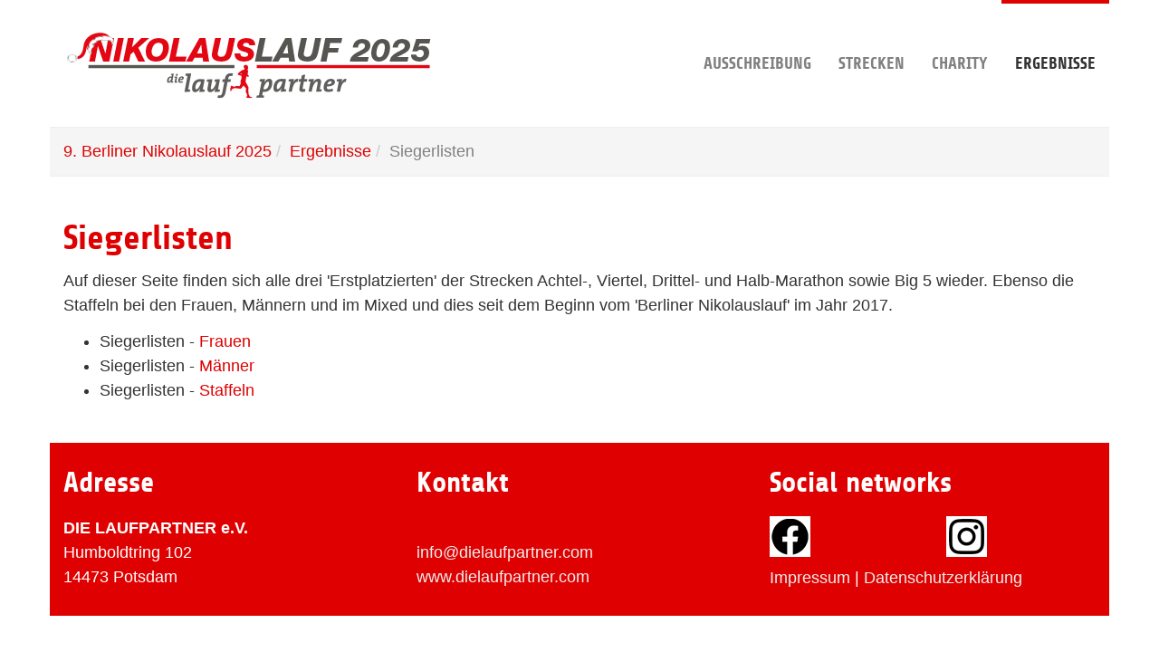

--- FILE ---
content_type: text/html; charset=utf-8
request_url: https://www.berliner-nikolauslauf.com/ergebnisse/siegerlisten/
body_size: 11867
content:
<!DOCTYPE html>
<html lang="de">
<head>

<meta charset="utf-8">
<!-- 
	This website is powered by TYPO3 - inspiring people to share!
	TYPO3 is a free open source Content Management Framework initially created by Kasper Skaarhoj and licensed under GNU/GPL.
	TYPO3 is copyright 1998-2019 of Kasper Skaarhoj. Extensions are copyright of their respective owners.
	Information and contribution at https://typo3.org/
-->

<base href="https://www.berliner-nikolauslauf.com/">

<title>Siegerlisten</title>
<meta name="generator" content="TYPO3 CMS">
<meta name="viewport" content="width=device-width, initial-scale=1, maximum-scale=1, user-scalable=no">
<meta name="revisit-after" content="10 days">
<meta name="robots" content="index, follow">
<meta name="abstract" content="Homepage Nikolauslauf Berlin - Der Lauf für die ganze Familie">
<meta name="keywords" content="lauf, training, wettkampf, 660m, 1.3km, 5.3km, 10.6km, 15.9km, 21.2km, halb-marathon,staffel, staffel-halb-marathon, nordic-walking, berlin, laufen, laufpartner, anmeldung, ausschreibung, teilnehmer, ergebnisse, bilder, fotos, veranstaltung, wettbewerb, sport, laufschuhe">
<meta name="description" content="Nikolauslauf Berlin - Der Lauf für die ganze Familie">
<meta name="language" content="de">


<link rel="stylesheet" type="text/css" href="typo3temp/assets/compressed/merged-199bfe56e17af546a1f35ca6f9436c83-b86cdd02fe55c9ea57b7cd98251ba12e.css?1738002236" media="all">






<!-- HTML5 Shim and Respond.js IE8 support of HTML5 elements and media queries -->
<!--[if lt IE 9]>
	<script src="https://oss.maxcdn.com/libs/html5shiv/3.7.0/html5shiv.js"></script>
	<script src="https://oss.maxcdn.com/libs/respond.js/1.4.2/respond.min.js"></script>
<![endif]-->
</head>
<body id="page-top" class="page-370 backend-layout-t3sbootstrap_1" style="padding-top:0px;">

<div id="page">
	
	
			
				



		

	
			
<div id="main-navbar" class="navbar navbar-fixed-top Fixed navbar-default">
  <div class="container navBar-container">
	  
<div class="navbar-header">
	<button data-target="#bs-navbar-collapse-1" data-toggle="collapse" type="button" class="navbar-toggle collapsed" aria-expanded="false">
		<span class="sr-only">Toggle navigation</span>
		<span class="icon-bar"></span>
		<span class="icon-bar"></span>
		<span class="icon-bar"></span>
	</button>
	<a href="/" title="9. Berliner Nikolauslauf 2025" class="navbar-brand"><img src="/fileadmin/images/header/2025_nikolauslauf-headerlogo.png" alt="9. Berliner Nikolauslauf 2025" height="85" width="411"></a>
</div>
<nav id="bs-navbar-collapse-1" class="collapse navbar-collapse">
	<ul class="nav navbar-nav navbar-right">
		<li class="dropdown main"><a href="ausschreibung/einleitung/" class="dropdown-toggle" data-toggle="dropdown" data-submenu="" aria-expanded="true"> Ausschreibung <b class="caret"></b><span class="bar"></span></a><ul class="dropdown-menu"><li><a href="ausschreibung/aktuelles/" id="node_158">Aktuelles</a></li><li><a href="ausschreibung/einleitung/" id="node_51">Einleitung</a></li><li class="dropdown-divider"></li><li><a href="ausschreibung/zeitplan/" id="node_112">Zeitplan</a></li><li><a href="ausschreibung/startgeld/" id="node_40">Startgeld</a></li><li><a href="ausschreibung/anmeldung/" id="node_30">Anmeldung</a></li><li><a href="ausschreibung/streckenplan/" id="node_41">Streckenplan</a></li><li class="dropdown-divider"></li><li><a href="ausschreibung/unterkuenfte/" id="node_325">Unterkünfte</a></li><li><a href="ausschreibung/unterstuetzer/" id="node_362">Unterstützer</a></li><li><a href="ausschreibung/anfahrtsweg/" id="node_39">Anfahrtsweg</a></li><li><a href="ausschreibung/jan-fitschen/" id="node_358">Jan Fitschen</a></li><li><a href="ausschreibung/allg-bedingungen/" id="node_42">Allg. Bedingungen</a></li></ul></li><li class="dropdown main"><a href="strecken/bambini-marathon/" class="dropdown-toggle" data-toggle="dropdown" data-submenu="" aria-expanded="true"> Strecken <b class="caret"></b><span class="bar"></span></a><ul class="dropdown-menu"><li><a href="strecken/bambini-marathon/" id="node_189">Bambini-Marathon</a></li><li><a href="strecken/kinder-marathon/" id="node_53">Kinder-Marathon</a></li><li><a href="strecken/schueler-marathon/" id="node_54">Schüler-Marathon</a></li><li class="dropdown-divider"></li><li><a href="strecken/achtel-marathon/" id="node_34">Achtel-Marathon</a></li><li><a href="strecken/viertel-marathon/" id="node_35">Viertel-Marathon</a></li><li><a href="strecken/drittel-marathon/" id="node_36">Drittel-Marathon</a></li><li><a href="strecken/halb-marathon/" id="node_37">Halb-Marathon</a></li><li><a href="strecken/big-5-marathon/" id="node_188">Big 5-Marathon</a></li><li><a href="strecken/staffel-halb-marathon/" id="node_38">Staffel-Halb-Marathon</a></li><li class="dropdown-divider"></li><li><a href="strecken/achtel-marathon-nordic-walking/" id="node_55">Achtel-Marathon (Nordic-/ Walking)</a></li><li><a href="strecken/viertel-marathon-nordic-walking/" id="node_56">Viertel-Marathon (Nordic-/ Walking)</a></li></ul></li><li class="dropdown main"><a href="charity/theresia-house-of-hope/" class="dropdown-toggle" data-toggle="dropdown" data-submenu="" aria-expanded="true"> Charity <b class="caret"></b><span class="bar"></span></a><ul class="dropdown-menu"><li><a href="charity/theresia-house-of-hope/" id="node_114">Theresia House of Hope</a></li><li><a href="charity/henry-wanyoike/" id="node_115">Henry Wanyoike</a></li><li><a href="charity/erfolge/" id="node_117">Erfolge</a></li></ul></li><li class="dropdown main active"><a href="ergebnisse/ergebnisse/" class="dropdown-toggle" data-toggle="dropdown" data-submenu="" aria-expanded="true"> Ergebnisse <b class="caret"></b><span class="bar"></span></a><ul class="dropdown-menu"><li><a href="ergebnisse/ergebnisse/" id="node_31">Ergebnisse</a></li><li class="active"><a href="ergebnisse/siegerlisten/" id="node_370">Siegerlisten</a></li><li><a href="ergebnisse/streckenrekorde/" id="node_200">Streckenrekorde</a></li><li class="dropdown-divider"></li><li><a href="ergebnisse/plakate/" id="node_345">Plakate</a></li><li><a href="ergebnisse/teilnahmen/" id="node_344">Teilnahmen</a></li><li><a href="ergebnisse/impressionen/" id="node_203">Impressionen</a></li></ul></li>
	</ul>
	
</nav>

  </div>
</div>

		

	
	
<div class="container">
	




	
</div>


<div class="breadcrumb-section hidden-print hidden-xs hidden-sm">
	<div class="container">
		<nav>
			<ol class="breadcrumb"><li><a href="/" target="_top">9. Berliner Nikolauslauf 2025</a></li><li><a href="ergebnisse/ergebnisse/">Ergebnisse</a></li><li class="active">Siegerlisten</li></ol>
		</nav>
	</div>
</div>



<main class="page-content">
	
	

	<!--TYPO3SEARCH_begin-->

	<div class="container">



		<div id="c899"
			  class="fsc-default text"
			 >
			
	
		

	

		

				 
						

		
			

		<h2 class= "text-header">Siegerlisten</h2>
	

		
	

								
			
						

		


	



	
	
		<div class="bodytext">
			<p>Auf dieser Seite finden sich alle drei 'Erstplatzierten' der Strecken Achtel-, Viertel, Drittel- und Halb-Marathon sowie Big 5 wieder. Ebenso die Staffeln bei den Frauen, Männern und im Mixed und dies seit dem Beginn vom 'Berliner Nikolauslauf' im Jahr 2017.</p>
		</div>
	

		</div>
	

	</div>



	<div class="container">



		<div id="c941"
			  class="fsc-default text"
			 >
			
	
	
		<div class="bodytext">
			<ul> 	<li>Siegerlisten - <a href="ergebnisse/siegerlisten/siegerlisten-frauen/">Frauen</a></li> 	<li>Siegerlisten - <a href="ergebnisse/siegerlisten/siegerlisten-maenner/">Männer</a></li> 	<li>Siegerlisten - <a href="ergebnisse/siegerlisten/siegerlisten-staffeln/">Staffeln</a></li> </ul>
		</div>
	

		</div>
	

	</div>

<!--TYPO3SEARCH_end-->
</main>

			
			
			
			
			
			
			
			
			
			
			
			
			
			
			
			
		
	
</div>

	

		
				

		<div id="page-footer-container" class="container">
			<footer id="page-footer" class="footer navbar navbar-default" >
				<!--TYPO3SEARCH_begin--><!--TYPO3SEARCH_end-->
				

	<div class="noContainer">



		<div id="c666"
			  class="gridelement ge_three_columns"
			 >
			
	

	



	<div class="row">
		<div class="column col-xs-12 col-sm-6 col-md-4 col-lg-4">
			
			

	<div class="noContainer">



		<div id="c664"
			  class="fsc-default textmedia"
			 >
			

		

	

		

				 
						

		<h3 class= "textmedia-header">Adresse</h3>
	

								
			
						

		


	



		
			<div class="bodytext">
				<p><strong>DIE LAUFPARTNER e.V.</strong><br /> Humboldtring 102<br /> 14473 Potsdam</p>
			</div>
		
	

		</div>
	

	</div>


						
		</div>
		<div class="column col-xs-12 col-sm-6 col-md-4 col-lg-4">
			
			

	<div class="noContainer">



		<div id="c665"
			  class="fsc-default textmedia"
			 >
			

		

	

		

				 
						

		<h3 class= "textmedia-header">Kontakt</h3>
	

								
			
						

		


	



		
			<div class="bodytext">
				<p><br /> <a href="mailto:info@dielaufpartner.com" title="info@dielaufpartner.com">info@dielaufpartner.com</a><br /> <a href="http://www.dielaufpartner.com" title="DieLaufpartner.com" target="www.dielaufpartner.com">www.dielaufpartner.com</a></p>
			</div>
		
	

		</div>
	

	</div>


			
		</div>
		<div class="column col-xs-12 col-sm-12 col-md-4 col-lg-4">
			
			

	<div class="noContainer">



		<div id="c662"
			  class="fsc-default textmedia"
			 >
			

		
				
						
								

	



								
									<div class="media-position-below">
										<h3>Social networks</h3>
									</div>
									
	
			<div class="noWrap" data-float="center-block">
				

	
			
	
			<div class="row ce-gallery" data-ce-columns="2" data-ce-images="2">
				
					<div class="col-xs-12 col-sm-6">
						
	
		
<figure id="img-662-1" class="center-block media-type-2 mb-3" style="max-width: 45px;">
	
			<a href="https://www.facebook.com/DIE-LAUFPARTNER-101157993288097/" target="_blank">
				
	<img class="img-responsive center-block" title="Die Laufpartner auf facebook" src="fileadmin/_processed_/f/2/csm_Facebook_0f68ecc20c.png" width="45" height="45" alt="" />


			</a>
		
	
</figure>





	
	
	
	


					</div>
					
				
					<div class="col-xs-12 col-sm-6">
						
	
		
<figure id="img-662-2" class="center-block media-type-2 mb-3" style="max-width: 45px;">
	
			<a href="https://www.instagram.com/dielaufpartner/" target="_blank">
				
	<img class="img-responsive center-block" title="Die Laufpartner auf Instagram" src="fileadmin/_processed_/b/1/csm_Instagram_9450114df6.png" width="45" height="45" alt="" />


			</a>
		
	
</figure>





	
	
	
	


					</div>
					
				
			</div>
		

		







			</div>
		

									<div class="clearfix"></div>
								
								
								
							
					
			
	

		</div>
	

	</div>



	<div class="noContainer">



		<div id="c663"
			  class="fsc-default textmedia"
			 >
			

		



		
			<div class="bodytext">
				<p class="text-left"><a href="impressum/" title="Opens internal link in current window">Impressum</a> | <a href="datenschutzerklaerung/" title="Opens internal link in current window">Datenschutzerklärung</a></p>
			</div>
		
	

		</div>
	

	</div>


			
		</div>
	</div>

		</div>
	

	</div>


			</footer>
		</div>
<script src="typo3temp/assets/compressed/merged-c8a35105b49e4f47cd4e633531b9062b-96a5ac4b847e82ede322ce18f1820afd.js?1535292378" type="text/javascript"></script>
<script src="typo3temp/assets/compressed/merged-27a6ee844482455071eaee35823418b5-26d6682a1177d392b4507a100e0a3fbb.js?1535292378" type="text/javascript"></script>


</body>
</html>